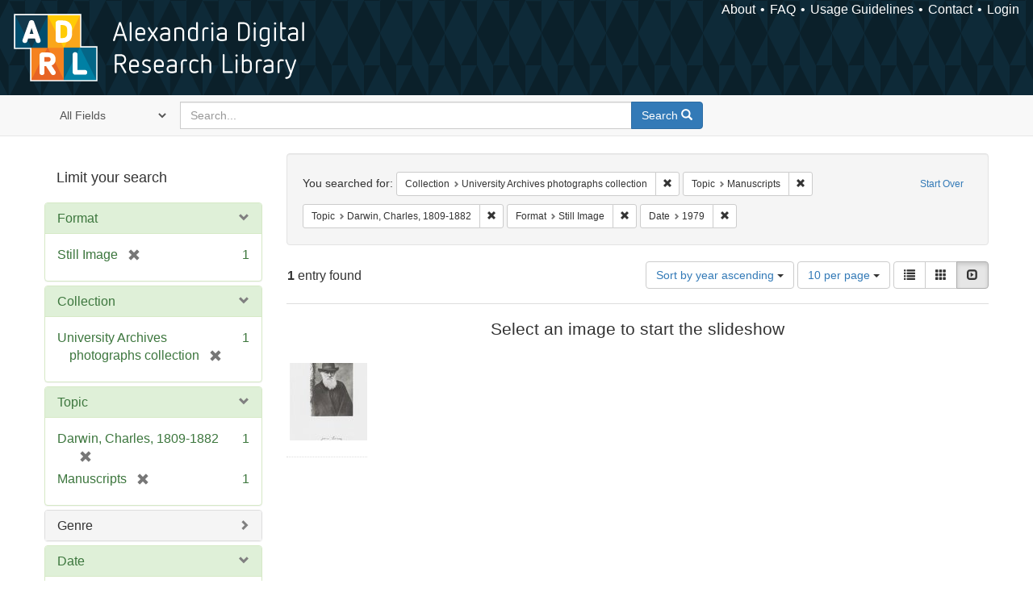

--- FILE ---
content_type: text/html; charset=utf-8
request_url: https://alexandria.ucsb.edu/catalog?f%5Bcollection_label_ssim%5D%5B%5D=University+Archives+photographs+collection&f%5Blc_subject_label_sim%5D%5B%5D=Manuscripts&f%5Blc_subject_label_sim%5D%5B%5D=Darwin%2C+Charles%2C+1809-1882&f%5Bwork_type_label_sim%5D%5B%5D=Still+Image&per_page=10&range%5Byear_iim%5D%5Bbegin%5D=1979&range%5Byear_iim%5D%5Bend%5D=1979&sort=date_si+asc%2C+creator_label_si+asc&view=slideshow
body_size: 35705
content:

<!DOCTYPE html>
<html lang="en" class="no-js">
  <head>
    <meta charset="utf-8">
    <meta http-equiv="Content-Type" content="text/html; charset=utf-8">

    <!-- Mobile viewport optimization h5bp.com/ad -->
    <meta name="HandheldFriendly" content="True">
    <meta name="viewport" content="width=device-width,initial-scale=1.0">

    <!-- Internet Explorer use the highest version available -->
    <meta http-equiv="X-UA-Compatible" content="IE=edge">

    <!-- Mobile IE allows us to activate ClearType technology for smoothing fonts for easy reading -->
    <!--[if IEMobile]>
      <meta http-equiv="cleartype" content="on">
    <![endif]-->

    <title>Results for “Collection: University Archives photographs collection / Topic: Manuscripts and Darwin, Charles, 1809-1882 / Format: Still Image” | Alexandria Digital Research Library</title>
    <link href="https://alexandria.ucsb.edu/catalog/opensearch.xml" title="Alexandria Digital Research Library" type="application/opensearchdescription+xml" rel="search" />
    <link rel="shortcut icon" type="image/x-icon" href="/assets/favicon-b4185c7dd08c0b4f2142c58bbcca322b3a01f50adc3413438b98be2b664bb4b6.ico" />
    <link rel="stylesheet" media="all" href="/assets/application-e8e924286cbd68948e4d4849af42ae00310008c3bd04b8b79321e5384c8caf6e.css" />
    <script src="/assets/application-93fcbd9807893525bd7266fe62b5f4950961adbb99b0b1866cb1a33e4c1b48be.js"></script>
    <meta name="csrf-param" content="authenticity_token" />
<meta name="csrf-token" content="uL2SrO5hOCD+HB62fCeF3BAgWLVanN/OUDDymGFWU0pq6Y94D/Kur7GXwhTqjT7YZIKlNKxrpsRXna3q8Weexw==" />
      <meta name="totalResults" content="1" />
<meta name="startIndex" content="0" />
<meta name="itemsPerPage" content="10" />

  <link rel="alternate" type="application/rss+xml" title="RSS for results" href="/catalog.rss?f%5Bcollection_label_ssim%5D%5B%5D=University+Archives+photographs+collection&amp;f%5Blc_subject_label_sim%5D%5B%5D=Manuscripts&amp;f%5Blc_subject_label_sim%5D%5B%5D=Darwin%2C+Charles%2C+1809-1882&amp;f%5Bwork_type_label_sim%5D%5B%5D=Still+Image&amp;per_page=10&amp;range%5Byear_iim%5D%5Bbegin%5D=1979&amp;range%5Byear_iim%5D%5Bend%5D=1979&amp;sort=date_si+asc%2C+creator_label_si+asc&amp;view=slideshow" />
  <link rel="alternate" type="application/atom+xml" title="Atom for results" href="/catalog.atom?f%5Bcollection_label_ssim%5D%5B%5D=University+Archives+photographs+collection&amp;f%5Blc_subject_label_sim%5D%5B%5D=Manuscripts&amp;f%5Blc_subject_label_sim%5D%5B%5D=Darwin%2C+Charles%2C+1809-1882&amp;f%5Bwork_type_label_sim%5D%5B%5D=Still+Image&amp;per_page=10&amp;range%5Byear_iim%5D%5Bbegin%5D=1979&amp;range%5Byear_iim%5D%5Bend%5D=1979&amp;sort=date_si+asc%2C+creator_label_si+asc&amp;view=slideshow" />
  <link rel="alternate" type="application/json" title="JSON" href="/catalog.json?f%5Bcollection_label_ssim%5D%5B%5D=University+Archives+photographs+collection&amp;f%5Blc_subject_label_sim%5D%5B%5D=Manuscripts&amp;f%5Blc_subject_label_sim%5D%5B%5D=Darwin%2C+Charles%2C+1809-1882&amp;f%5Bwork_type_label_sim%5D%5B%5D=Still+Image&amp;per_page=10&amp;range%5Byear_iim%5D%5Bbegin%5D=1979&amp;range%5Byear_iim%5D%5Bend%5D=1979&amp;sort=date_si+asc%2C+creator_label_si+asc&amp;view=slideshow" />


    <!-- Le HTML5 shim, for IE6-8 support of HTML5 elements -->
    <!--[if lt IE 9]>
      <script src="//html5shim.googlecode.com/svn/trunk/html5.js"></script>
    <![endif]-->
  </head>
<!-- Global site tag (gtag.js) - Google Analytics -->
<script async src="https://www.googletagmanager.com/gtag/js?id=G-RDKLZ6Y0NV"></script>
<script>
  window.dataLayer = window.dataLayer || [];
  function gtag(){dataLayer.push(arguments);}
  gtag('js', new Date());

  gtag('config', 'G-RDKLZ6Y0NV');
</script>
<body class="blacklight-catalog blacklight-catalog-index">
  <nav class="navbar">
  <a class="navbar-logo" href="/" title="Main page">
    <img alt="ADRL logo" src="/assets/ADRL_small-cd5deedca6b312cddf5ef68bb7df8ad686f4f175495d6d33311e8ec128d1b946.png" />
    <span>Alexandria Digital Research Library</span></a>
  <nav class="menu">
<ul>
  <li><a href="/welcome/about">About</a></li>
  <li><a href="/welcome/using">FAQ</a></li>
  <li><a href="/welcome/collection-usage-guidelines">Usage Guidelines</a></li>
  <li><a href="/contact_us">Contact</a></li>


  
  
  

  <li class="login-link">
      <a href="/sign_in">Login</a>
  </li>
</ul>
</nav>

</nav>

<div id="search-navbar" class="navbar navbar-default navbar-static-top" role="navigation">
  <div class="container">
    <form class="search-query-form clearfix navbar-form" role="search" aria-label="Search" action="https://alexandria.ucsb.edu/catalog" accept-charset="UTF-8" method="get"><input name="utf8" type="hidden" value="&#x2713;" />
  <input type="hidden" name="f[collection_label_ssim][]" value="University Archives photographs collection" />
<input type="hidden" name="f[lc_subject_label_sim][]" value="Manuscripts" />
<input type="hidden" name="f[lc_subject_label_sim][]" value="Darwin, Charles, 1809-1882" />
<input type="hidden" name="f[work_type_label_sim][]" value="Still Image" />
<input type="hidden" name="per_page" value="10" />
<input type="hidden" name="range[year_iim][begin]" value="1979" />
<input type="hidden" name="range[year_iim][end]" value="1979" />
<input type="hidden" name="sort" value="date_si asc, creator_label_si asc" />
<input type="hidden" name="view" value="slideshow" />
  <div class="input-group">
      <span class="input-group-addon for-search-field">
        <label for="search_field" class="sr-only">Search in</label>
        <select name="search_field" id="search_field" title="Targeted search options" class="search_field"><option value="all_fields">All Fields</option>
<option value="title">Title</option>
<option value="subject">Subject</option>
<option value="accession_number">Accession Number</option></select>
      </span>

    <label for="q" class="sr-only">search for</label>
    <input type="text" name="q" id="q" placeholder="Search..." class="search_q q form-control" data-autocomplete-enabled="false" data-autocomplete-path="/suggest" />

    <span class="input-group-btn">
      <button type="submit" class="btn btn-primary search-btn" id="search">
        <span class="submit-search-text">Search</span>
        <span class="glyphicon glyphicon-search"></span>
      </button>
    </span>
  </div>
</form>
  </div>
</div>


  <div id="ajax-modal" class="modal fade" tabindex="-1" role="dialog" aria-labelledby="modal menu" aria-hidden="true">
  <div class="modal-dialog">
    <div class="modal-content">
    </div>
  </div>
</div>


  <div id="main-container" class="container">
    <h1 class="sr-only application-heading">Alexandria Digital Research Library</h1>

    <div class="row">
  <div class="col-md-12">
    <div id="main-flashes">
      <div class="flash_messages">
</div>

    </div>
  </div>
</div>


    <div class="row">
      
  <div class="row">

    <div class="col-md-3 sidebar">
        <div id="facets" class="facets sidenav">

  <div class="top-panel-heading panel-heading">
    <button type="button" class="facets-toggle" data-toggle="collapse" data-target="#facet-panel-collapse">
      <span class="sr-only">Toggle facets</span>
      <span class="icon-bar"></span>
      <span class="icon-bar"></span>
      <span class="icon-bar"></span>
    </button>

    <h2 class='facets-heading'>
      Limit your search
    </h2>
  </div>

  <div id="facet-panel-collapse" class="collapse panel-group">
    <div class="panel panel-default facet_limit blacklight-work_type_label_sim facet_limit-active">
  <div class=" collapse-toggle panel-heading" aria-expanded="false" data-toggle="collapse" data-target="#facet-work_type_label_sim">
    <h3 class="panel-title facet-field-heading">
      <a data-turbolinks="false" data-no-turbolink="true" href="#">Format</a>
    </h3>
  </div>
  <div id="facet-work_type_label_sim" class="panel-collapse facet-content in">
    <div class="panel-body">
      <ul class="facet-values list-unstyled">
  <li><span class="facet-label"><span class="selected">Still Image</span><a class="remove" href="/catalog?f%5Bcollection_label_ssim%5D%5B%5D=University+Archives+photographs+collection&amp;f%5Blc_subject_label_sim%5D%5B%5D=Manuscripts&amp;f%5Blc_subject_label_sim%5D%5B%5D=Darwin%2C+Charles%2C+1809-1882&amp;per_page=10&amp;range%5Byear_iim%5D%5Bbegin%5D=1979&amp;range%5Byear_iim%5D%5Bend%5D=1979&amp;sort=date_si+asc%2C+creator_label_si+asc&amp;view=slideshow"><span class="glyphicon glyphicon-remove"></span><span class="sr-only">[remove]</span></a></span><span class="selected facet-count">1</span></li>

</ul>

    </div>
  </div>
</div>

<div class="panel panel-default facet_limit blacklight-collection_label_ssim facet_limit-active">
  <div class=" collapse-toggle panel-heading" aria-expanded="false" data-toggle="collapse" data-target="#facet-collection_label_ssim">
    <h3 class="panel-title facet-field-heading">
      <a data-turbolinks="false" data-no-turbolink="true" href="#">Collection</a>
    </h3>
  </div>
  <div id="facet-collection_label_ssim" class="panel-collapse facet-content in">
    <div class="panel-body">
      <ul class="facet-values list-unstyled">
  <li><span class="facet-label"><span class="selected">University Archives photographs collection</span><a class="remove" href="/catalog?f%5Blc_subject_label_sim%5D%5B%5D=Manuscripts&amp;f%5Blc_subject_label_sim%5D%5B%5D=Darwin%2C+Charles%2C+1809-1882&amp;f%5Bwork_type_label_sim%5D%5B%5D=Still+Image&amp;per_page=10&amp;range%5Byear_iim%5D%5Bbegin%5D=1979&amp;range%5Byear_iim%5D%5Bend%5D=1979&amp;sort=date_si+asc%2C+creator_label_si+asc&amp;view=slideshow"><span class="glyphicon glyphicon-remove"></span><span class="sr-only">[remove]</span></a></span><span class="selected facet-count">1</span></li>

</ul>

    </div>
  </div>
</div>

<div class="panel panel-default facet_limit blacklight-lc_subject_label_sim facet_limit-active">
  <div class=" collapse-toggle panel-heading" aria-expanded="false" data-toggle="collapse" data-target="#facet-lc_subject_label_sim">
    <h3 class="panel-title facet-field-heading">
      <a data-turbolinks="false" data-no-turbolink="true" href="#">Topic</a>
    </h3>
  </div>
  <div id="facet-lc_subject_label_sim" class="panel-collapse facet-content in">
    <div class="panel-body">
      <ul class="facet-values list-unstyled">
  <li><span class="facet-label"><span class="selected">Darwin, Charles, 1809-1882</span><a class="remove" href="/catalog?f%5Bcollection_label_ssim%5D%5B%5D=University+Archives+photographs+collection&amp;f%5Blc_subject_label_sim%5D%5B%5D=Manuscripts&amp;f%5Bwork_type_label_sim%5D%5B%5D=Still+Image&amp;per_page=10&amp;range%5Byear_iim%5D%5Bbegin%5D=1979&amp;range%5Byear_iim%5D%5Bend%5D=1979&amp;sort=date_si+asc%2C+creator_label_si+asc&amp;view=slideshow"><span class="glyphicon glyphicon-remove"></span><span class="sr-only">[remove]</span></a></span><span class="selected facet-count">1</span></li><li><span class="facet-label"><span class="selected">Manuscripts</span><a class="remove" href="/catalog?f%5Bcollection_label_ssim%5D%5B%5D=University+Archives+photographs+collection&amp;f%5Blc_subject_label_sim%5D%5B%5D=Darwin%2C+Charles%2C+1809-1882&amp;f%5Bwork_type_label_sim%5D%5B%5D=Still+Image&amp;per_page=10&amp;range%5Byear_iim%5D%5Bbegin%5D=1979&amp;range%5Byear_iim%5D%5Bend%5D=1979&amp;sort=date_si+asc%2C+creator_label_si+asc&amp;view=slideshow"><span class="glyphicon glyphicon-remove"></span><span class="sr-only">[remove]</span></a></span><span class="selected facet-count">1</span></li>

</ul>

    </div>
  </div>
</div>

<div class="panel panel-default facet_limit blacklight-form_of_work_label_sim ">
  <div class="collapsed collapse-toggle panel-heading" aria-expanded="false" data-toggle="collapse" data-target="#facet-form_of_work_label_sim">
    <h3 class="panel-title facet-field-heading">
      <a data-turbolinks="false" data-no-turbolink="true" href="#">Genre</a>
    </h3>
  </div>
  <div id="facet-form_of_work_label_sim" class="panel-collapse facet-content collapse">
    <div class="panel-body">
      <ul class="facet-values list-unstyled">
  <li><span class="facet-label"><a class="facet_select" href="/catalog?f%5Bcollection_label_ssim%5D%5B%5D=University+Archives+photographs+collection&amp;f%5Bform_of_work_label_sim%5D%5B%5D=photographic+prints&amp;f%5Blc_subject_label_sim%5D%5B%5D=Manuscripts&amp;f%5Blc_subject_label_sim%5D%5B%5D=Darwin%2C+Charles%2C+1809-1882&amp;f%5Bwork_type_label_sim%5D%5B%5D=Still+Image&amp;per_page=10&amp;range%5Byear_iim%5D%5Bbegin%5D=1979&amp;range%5Byear_iim%5D%5Bend%5D=1979&amp;sort=date_si+asc%2C+creator_label_si+asc&amp;view=slideshow">photographic prints</a></span><span class="facet-count">1</span></li><li><span class="facet-label"><a class="facet_select" href="/catalog?f%5Bcollection_label_ssim%5D%5B%5D=University+Archives+photographs+collection&amp;f%5Bform_of_work_label_sim%5D%5B%5D=photographs&amp;f%5Blc_subject_label_sim%5D%5B%5D=Manuscripts&amp;f%5Blc_subject_label_sim%5D%5B%5D=Darwin%2C+Charles%2C+1809-1882&amp;f%5Bwork_type_label_sim%5D%5B%5D=Still+Image&amp;per_page=10&amp;range%5Byear_iim%5D%5Bbegin%5D=1979&amp;range%5Byear_iim%5D%5Bend%5D=1979&amp;sort=date_si+asc%2C+creator_label_si+asc&amp;view=slideshow">photographs</a></span><span class="facet-count">1</span></li><li><span class="facet-label"><a class="facet_select" href="/catalog?f%5Bcollection_label_ssim%5D%5B%5D=University+Archives+photographs+collection&amp;f%5Bform_of_work_label_sim%5D%5B%5D=portraits&amp;f%5Blc_subject_label_sim%5D%5B%5D=Manuscripts&amp;f%5Blc_subject_label_sim%5D%5B%5D=Darwin%2C+Charles%2C+1809-1882&amp;f%5Bwork_type_label_sim%5D%5B%5D=Still+Image&amp;per_page=10&amp;range%5Byear_iim%5D%5Bbegin%5D=1979&amp;range%5Byear_iim%5D%5Bend%5D=1979&amp;sort=date_si+asc%2C+creator_label_si+asc&amp;view=slideshow">portraits</a></span><span class="facet-count">1</span></li>

</ul>

    </div>
  </div>
</div>

<div class="panel panel-default facet_limit blacklight-year_iim facet_limit-active">
  <div class=" collapse-toggle panel-heading" aria-expanded="false" data-toggle="collapse" data-target="#facet-year_iim">
    <h3 class="panel-title facet-field-heading">
      <a data-turbolinks="false" data-no-turbolink="true" href="#">Date</a>
    </h3>
  </div>
  <div id="facet-year_iim" class="panel-collapse facet-content in">
    <div class="panel-body">
      
<div class="limit_content range_limit">
    <ul class="current list-unstyled facet-values">
      <li class="selected">
        <span class="facet-label">
          <span class="selected"><span class='single'>1979</span></span>
           <a class="remove" title="remove" href="/catalog?f%5Bcollection_label_ssim%5D%5B%5D=University+Archives+photographs+collection&amp;f%5Blc_subject_label_sim%5D%5B%5D=Manuscripts&amp;f%5Blc_subject_label_sim%5D%5B%5D=Darwin%2C+Charles%2C+1809-1882&amp;f%5Bwork_type_label_sim%5D%5B%5D=Still+Image&amp;per_page=10&amp;sort=date_si+asc%2C+creator_label_si+asc&amp;view=slideshow">
            <span class="glyphicon glyphicon-remove"></span>
            <span class="sr-only">[remove]</span>
</a>        </span>
        <span class="selected facet-count">1</span>
      </li>
    </ul>


    <form class="range_limit subsection form-inline range_year_iim" action="https://alexandria.ucsb.edu/catalog" accept-charset="UTF-8" method="get"><input name="utf8" type="hidden" value="&#x2713;" />
      <input type="hidden" name="f[collection_label_ssim][]" value="University Archives photographs collection" />
<input type="hidden" name="f[lc_subject_label_sim][]" value="Manuscripts" />
<input type="hidden" name="f[lc_subject_label_sim][]" value="Darwin, Charles, 1809-1882" />
<input type="hidden" name="f[work_type_label_sim][]" value="Still Image" />
<input type="hidden" name="per_page" value="10" />
<input type="hidden" name="range[year_iim][begin]" value="1979" />
<input type="hidden" name="range[year_iim][end]" value="1979" />
<input type="hidden" name="sort" value="date_si asc, creator_label_si asc" />
<input type="hidden" name="view" value="slideshow" />

      <!-- we need to include a dummy search_field parameter if none exists,
           to trick blacklight into displaying actual search results instead
           of home page. Not a great solution, but easiest for now. -->
        <input type="hidden" name="search_field" id="search_field" value="dummy_range" />

      <label class="sr-only" for="range_year_iim_begin">Date range begin</label><input type="text" name="range[year_iim][begin]" id="range_year_iim_begin" value="1979" class="form-control range_begin" /> – <label class="sr-only" for="range_year_iim_end">Date range end</label><input type="text" name="range[year_iim][end]" id="range_year_iim_end" value="1979" class="form-control range_end" />
      <input type="submit" name="commit" value="Limit" class="submit btn btn-secondary" data-disable-with="Limit" />
</form>
  <!-- no results profile if missing is selected -->
    <!-- you can hide this if you want, but it has to be on page if you want
         JS slider and calculated facets to show up, JS sniffs it. -->
    <div class="profile">
          <!-- No stats information found for field  in search response -->

          <p class="range subsection slider_js">
            Current results range from <span class="min">1962</span> to <span class="max">1995</span>
          </p>

            <div class="distribution subsection chart_js">
              <!-- if  we already fetched segments from solr, display them
                   here. Otherwise, display a link to fetch them, which JS
                   will AJAX fetch.  -->

                 
<ul class="facet-values list-unstyled">
    <li>
        <span class="facet-label">
            <a class="facet_select" href="/catalog?f%5Bcollection_label_ssim%5D%5B%5D=University+Archives+photographs+collection&amp;f%5Blc_subject_label_sim%5D%5B%5D=Manuscripts&amp;f%5Blc_subject_label_sim%5D%5B%5D=Darwin%2C+Charles%2C+1809-1882&amp;f%5Bwork_type_label_sim%5D%5B%5D=Still+Image&amp;per_page=10&amp;range%5Byear_iim%5D%5Bbegin%5D=1979&amp;range%5Byear_iim%5D%5Bend%5D=1979&amp;sort=date_si+asc%2C+creator_label_si+asc&amp;view=slideshow"><span class="from">1979</span> to <span class="to">1979</span></a> 
        </span>
        <span class="count facet-count">1</span>
    </li>
</ul>


            </div>



    </div>
</div>

    </div>
  </div>
</div>

<div class="panel panel-default facet_limit blacklight-sub_location_sim ">
  <div class="collapsed collapse-toggle panel-heading" aria-expanded="false" data-toggle="collapse" data-target="#facet-sub_location_sim">
    <h3 class="panel-title facet-field-heading">
      <a data-turbolinks="false" data-no-turbolink="true" href="#">Library Location</a>
    </h3>
  </div>
  <div id="facet-sub_location_sim" class="panel-collapse facet-content collapse">
    <div class="panel-body">
      <ul class="facet-values list-unstyled">
  <li><span class="facet-label"><a class="facet_select" href="/catalog?f%5Bcollection_label_ssim%5D%5B%5D=University+Archives+photographs+collection&amp;f%5Blc_subject_label_sim%5D%5B%5D=Manuscripts&amp;f%5Blc_subject_label_sim%5D%5B%5D=Darwin%2C+Charles%2C+1809-1882&amp;f%5Bsub_location_sim%5D%5B%5D=Department+of+Special+Research+Collections&amp;f%5Bwork_type_label_sim%5D%5B%5D=Still+Image&amp;per_page=10&amp;range%5Byear_iim%5D%5Bbegin%5D=1979&amp;range%5Byear_iim%5D%5Bend%5D=1979&amp;sort=date_si+asc%2C+creator_label_si+asc&amp;view=slideshow">Department of Special Research Collections</a></span><span class="facet-count">1</span></li>

</ul>

    </div>
  </div>
</div>

<div class="panel panel-default facet_limit blacklight-license_label_sim ">
  <div class="collapsed collapse-toggle panel-heading" aria-expanded="false" data-toggle="collapse" data-target="#facet-license_label_sim">
    <h3 class="panel-title facet-field-heading">
      <a data-turbolinks="false" data-no-turbolink="true" href="#">Rights</a>
    </h3>
  </div>
  <div id="facet-license_label_sim" class="panel-collapse facet-content collapse">
    <div class="panel-body">
      <ul class="facet-values list-unstyled">
  <li><span class="facet-label"><a class="facet_select" href="/catalog?f%5Bcollection_label_ssim%5D%5B%5D=University+Archives+photographs+collection&amp;f%5Blc_subject_label_sim%5D%5B%5D=Manuscripts&amp;f%5Blc_subject_label_sim%5D%5B%5D=Darwin%2C+Charles%2C+1809-1882&amp;f%5Blicense_label_sim%5D%5B%5D=Copyright+Not+Evaluated&amp;f%5Bwork_type_label_sim%5D%5B%5D=Still+Image&amp;per_page=10&amp;range%5Byear_iim%5D%5Bbegin%5D=1979&amp;range%5Byear_iim%5D%5Bend%5D=1979&amp;sort=date_si+asc%2C+creator_label_si+asc&amp;view=slideshow">Copyright Not Evaluated</a></span><span class="facet-count">1</span></li>

</ul>

    </div>
  </div>
</div>

  </div>
</div>


    </div>

      <div class="col-md-9 ">
      

<div id="content">
  <h2 class="sr-only top-content-title">Search Constraints</h2>






      <div id="appliedParams" class="clearfix constraints-container">
        <div class="pull-right">
          <a class="catalog_startOverLink btn btn-sm btn-text" id="startOverLink" href="/catalog?view=slideshow">Start Over</a>
        </div>
        <span class="constraints-label">You searched for:</span>
        
<span class="btn-group appliedFilter constraint filter filter-collection_label_ssim">
  <span class="constraint-value btn btn-sm btn-default btn-disabled">
      <span class="filterName">Collection</span>
      <span class="filterValue" title="University Archives photographs collection">University Archives photographs collection</span>
  </span>

    <a class="btn btn-default btn-sm remove dropdown-toggle" href="/catalog?f%5Blc_subject_label_sim%5D%5B%5D=Manuscripts&amp;f%5Blc_subject_label_sim%5D%5B%5D=Darwin%2C+Charles%2C+1809-1882&amp;f%5Bwork_type_label_sim%5D%5B%5D=Still+Image&amp;per_page=10&amp;range%5Byear_iim%5D%5Bbegin%5D=1979&amp;range%5Byear_iim%5D%5Bend%5D=1979&amp;sort=date_si+asc%2C+creator_label_si+asc&amp;view=slideshow"><span class="glyphicon glyphicon-remove"></span><span class="sr-only">Remove constraint Collection: University Archives photographs collection</span></a>
</span>


<span class="btn-group appliedFilter constraint filter filter-lc_subject_label_sim">
  <span class="constraint-value btn btn-sm btn-default btn-disabled">
      <span class="filterName">Topic</span>
      <span class="filterValue" title="Manuscripts">Manuscripts</span>
  </span>

    <a class="btn btn-default btn-sm remove dropdown-toggle" href="/catalog?f%5Bcollection_label_ssim%5D%5B%5D=University+Archives+photographs+collection&amp;f%5Blc_subject_label_sim%5D%5B%5D=Darwin%2C+Charles%2C+1809-1882&amp;f%5Bwork_type_label_sim%5D%5B%5D=Still+Image&amp;per_page=10&amp;range%5Byear_iim%5D%5Bbegin%5D=1979&amp;range%5Byear_iim%5D%5Bend%5D=1979&amp;sort=date_si+asc%2C+creator_label_si+asc&amp;view=slideshow"><span class="glyphicon glyphicon-remove"></span><span class="sr-only">Remove constraint Topic: Manuscripts</span></a>
</span>


<span class="btn-group appliedFilter constraint filter filter-lc_subject_label_sim">
  <span class="constraint-value btn btn-sm btn-default btn-disabled">
      <span class="filterName">Topic</span>
      <span class="filterValue" title="Darwin, Charles, 1809-1882">Darwin, Charles, 1809-1882</span>
  </span>

    <a class="btn btn-default btn-sm remove dropdown-toggle" href="/catalog?f%5Bcollection_label_ssim%5D%5B%5D=University+Archives+photographs+collection&amp;f%5Blc_subject_label_sim%5D%5B%5D=Manuscripts&amp;f%5Bwork_type_label_sim%5D%5B%5D=Still+Image&amp;per_page=10&amp;range%5Byear_iim%5D%5Bbegin%5D=1979&amp;range%5Byear_iim%5D%5Bend%5D=1979&amp;sort=date_si+asc%2C+creator_label_si+asc&amp;view=slideshow"><span class="glyphicon glyphicon-remove"></span><span class="sr-only">Remove constraint Topic: Darwin, Charles, 1809-1882</span></a>
</span>


<span class="btn-group appliedFilter constraint filter filter-work_type_label_sim">
  <span class="constraint-value btn btn-sm btn-default btn-disabled">
      <span class="filterName">Format</span>
      <span class="filterValue" title="Still Image">Still Image</span>
  </span>

    <a class="btn btn-default btn-sm remove dropdown-toggle" href="/catalog?f%5Bcollection_label_ssim%5D%5B%5D=University+Archives+photographs+collection&amp;f%5Blc_subject_label_sim%5D%5B%5D=Manuscripts&amp;f%5Blc_subject_label_sim%5D%5B%5D=Darwin%2C+Charles%2C+1809-1882&amp;per_page=10&amp;range%5Byear_iim%5D%5Bbegin%5D=1979&amp;range%5Byear_iim%5D%5Bend%5D=1979&amp;sort=date_si+asc%2C+creator_label_si+asc&amp;view=slideshow"><span class="glyphicon glyphicon-remove"></span><span class="sr-only">Remove constraint Format: Still Image</span></a>
</span>

<span class="btn-group appliedFilter constraint ">
  <span class="constraint-value btn btn-sm btn-default btn-disabled">
      <span class="filterName">Date</span>
      <span class="filterValue" title="<span class='single'>1979</span>"><span class='single'>1979</span></span>
  </span>

    <a class="btn btn-default btn-sm remove dropdown-toggle" href="/catalog?f%5Bcollection_label_ssim%5D%5B%5D=University+Archives+photographs+collection&amp;f%5Blc_subject_label_sim%5D%5B%5D=Manuscripts&amp;f%5Blc_subject_label_sim%5D%5B%5D=Darwin%2C+Charles%2C+1809-1882&amp;f%5Bwork_type_label_sim%5D%5B%5D=Still+Image&amp;per_page=10&amp;sort=date_si+asc%2C+creator_label_si+asc&amp;view=slideshow"><span class="glyphicon glyphicon-remove"></span><span class="sr-only">Remove constraint Date: &lt;span class=&#39;single&#39;&gt;1979&lt;/span&gt;</span></a>
</span>

      </div>


<div id="sortAndPerPage" class="clearfix" role="navigation" aria-label="Results navigation">
      <div class="page_links">
      <span class="page_entries">
        <strong>1</strong> entry found
      </span>
    </div> 

  <div class="search-widgets pull-right"><div id="sort-dropdown" class="btn-group">
  <button type="button" class="btn btn-default dropdown-toggle" data-toggle="dropdown" aria-expanded="false">
      Sort by year ascending <span class="caret"></span>
  </button>

  <ul class="dropdown-menu" role="menu">
        <li role="menuitem"><a href="/catalog?f%5Bcollection_label_ssim%5D%5B%5D=University+Archives+photographs+collection&amp;f%5Blc_subject_label_sim%5D%5B%5D=Manuscripts&amp;f%5Blc_subject_label_sim%5D%5B%5D=Darwin%2C+Charles%2C+1809-1882&amp;f%5Bwork_type_label_sim%5D%5B%5D=Still+Image&amp;per_page=10&amp;range%5Byear_iim%5D%5Bbegin%5D=1979&amp;range%5Byear_iim%5D%5Bend%5D=1979&amp;sort=score+desc%2C+date_si+desc%2C+creator_label_si+asc&amp;view=slideshow">relevance</a></li>
        <li role="menuitem"><a href="/catalog?f%5Bcollection_label_ssim%5D%5B%5D=University+Archives+photographs+collection&amp;f%5Blc_subject_label_sim%5D%5B%5D=Manuscripts&amp;f%5Blc_subject_label_sim%5D%5B%5D=Darwin%2C+Charles%2C+1809-1882&amp;f%5Bwork_type_label_sim%5D%5B%5D=Still+Image&amp;per_page=10&amp;range%5Byear_iim%5D%5Bbegin%5D=1979&amp;range%5Byear_iim%5D%5Bend%5D=1979&amp;sort=date_si+asc%2C+creator_label_si+asc&amp;view=slideshow">year ascending</a></li>
        <li role="menuitem"><a href="/catalog?f%5Bcollection_label_ssim%5D%5B%5D=University+Archives+photographs+collection&amp;f%5Blc_subject_label_sim%5D%5B%5D=Manuscripts&amp;f%5Blc_subject_label_sim%5D%5B%5D=Darwin%2C+Charles%2C+1809-1882&amp;f%5Bwork_type_label_sim%5D%5B%5D=Still+Image&amp;per_page=10&amp;range%5Byear_iim%5D%5Bbegin%5D=1979&amp;range%5Byear_iim%5D%5Bend%5D=1979&amp;sort=date_si+desc%2C+creator_label_si+asc&amp;view=slideshow">year descending</a></li>
        <li role="menuitem"><a href="/catalog?f%5Bcollection_label_ssim%5D%5B%5D=University+Archives+photographs+collection&amp;f%5Blc_subject_label_sim%5D%5B%5D=Manuscripts&amp;f%5Blc_subject_label_sim%5D%5B%5D=Darwin%2C+Charles%2C+1809-1882&amp;f%5Bwork_type_label_sim%5D%5B%5D=Still+Image&amp;per_page=10&amp;range%5Byear_iim%5D%5Bbegin%5D=1979&amp;range%5Byear_iim%5D%5Bend%5D=1979&amp;sort=creator_label_si+asc%2C+date_si+asc&amp;view=slideshow">creator ascending</a></li>
        <li role="menuitem"><a href="/catalog?f%5Bcollection_label_ssim%5D%5B%5D=University+Archives+photographs+collection&amp;f%5Blc_subject_label_sim%5D%5B%5D=Manuscripts&amp;f%5Blc_subject_label_sim%5D%5B%5D=Darwin%2C+Charles%2C+1809-1882&amp;f%5Bwork_type_label_sim%5D%5B%5D=Still+Image&amp;per_page=10&amp;range%5Byear_iim%5D%5Bbegin%5D=1979&amp;range%5Byear_iim%5D%5Bend%5D=1979&amp;sort=creator_label_si+desc%2C+date_si+asc&amp;view=slideshow">creator descending</a></li>
  </ul>
</div>


  <span class="sr-only">Number of results to display per page</span>
<div id="per_page-dropdown" class="btn-group">
  <button type="button" class="btn btn-default dropdown-toggle" data-toggle="dropdown" aria-expanded="false">
    10 per page <span class="caret"></span>
  </button>
  <ul class="dropdown-menu" role="menu">
      <li role="menuitem"><a href="/catalog?f%5Bcollection_label_ssim%5D%5B%5D=University+Archives+photographs+collection&amp;f%5Blc_subject_label_sim%5D%5B%5D=Manuscripts&amp;f%5Blc_subject_label_sim%5D%5B%5D=Darwin%2C+Charles%2C+1809-1882&amp;f%5Bwork_type_label_sim%5D%5B%5D=Still+Image&amp;per_page=10&amp;range%5Byear_iim%5D%5Bbegin%5D=1979&amp;range%5Byear_iim%5D%5Bend%5D=1979&amp;sort=date_si+asc%2C+creator_label_si+asc&amp;view=slideshow">10<span class="sr-only"> per page</span></a></li>
      <li role="menuitem"><a href="/catalog?f%5Bcollection_label_ssim%5D%5B%5D=University+Archives+photographs+collection&amp;f%5Blc_subject_label_sim%5D%5B%5D=Manuscripts&amp;f%5Blc_subject_label_sim%5D%5B%5D=Darwin%2C+Charles%2C+1809-1882&amp;f%5Bwork_type_label_sim%5D%5B%5D=Still+Image&amp;per_page=20&amp;range%5Byear_iim%5D%5Bbegin%5D=1979&amp;range%5Byear_iim%5D%5Bend%5D=1979&amp;sort=date_si+asc%2C+creator_label_si+asc&amp;view=slideshow">20<span class="sr-only"> per page</span></a></li>
      <li role="menuitem"><a href="/catalog?f%5Bcollection_label_ssim%5D%5B%5D=University+Archives+photographs+collection&amp;f%5Blc_subject_label_sim%5D%5B%5D=Manuscripts&amp;f%5Blc_subject_label_sim%5D%5B%5D=Darwin%2C+Charles%2C+1809-1882&amp;f%5Bwork_type_label_sim%5D%5B%5D=Still+Image&amp;per_page=50&amp;range%5Byear_iim%5D%5Bbegin%5D=1979&amp;range%5Byear_iim%5D%5Bend%5D=1979&amp;sort=date_si+asc%2C+creator_label_si+asc&amp;view=slideshow">50<span class="sr-only"> per page</span></a></li>
      <li role="menuitem"><a href="/catalog?f%5Bcollection_label_ssim%5D%5B%5D=University+Archives+photographs+collection&amp;f%5Blc_subject_label_sim%5D%5B%5D=Manuscripts&amp;f%5Blc_subject_label_sim%5D%5B%5D=Darwin%2C+Charles%2C+1809-1882&amp;f%5Bwork_type_label_sim%5D%5B%5D=Still+Image&amp;per_page=100&amp;range%5Byear_iim%5D%5Bbegin%5D=1979&amp;range%5Byear_iim%5D%5Bend%5D=1979&amp;sort=date_si+asc%2C+creator_label_si+asc&amp;view=slideshow">100<span class="sr-only"> per page</span></a></li>
  </ul>
</div>

<div class="view-type">
  <span class="sr-only">View results as: </span>
  <div class="view-type-group btn-group">
      <a title="List" class="btn btn-default view-type-list " href="/catalog?f%5Bcollection_label_ssim%5D%5B%5D=University+Archives+photographs+collection&amp;f%5Blc_subject_label_sim%5D%5B%5D=Manuscripts&amp;f%5Blc_subject_label_sim%5D%5B%5D=Darwin%2C+Charles%2C+1809-1882&amp;f%5Bwork_type_label_sim%5D%5B%5D=Still+Image&amp;per_page=10&amp;range%5Byear_iim%5D%5Bbegin%5D=1979&amp;range%5Byear_iim%5D%5Bend%5D=1979&amp;sort=date_si+asc%2C+creator_label_si+asc&amp;view=list">
        <span class="glyphicon glyphicon-list view-icon-list"></span>
        <span class="caption">List</span>
</a>      <a title="Gallery" class="btn btn-default view-type-gallery " href="/catalog?f%5Bcollection_label_ssim%5D%5B%5D=University+Archives+photographs+collection&amp;f%5Blc_subject_label_sim%5D%5B%5D=Manuscripts&amp;f%5Blc_subject_label_sim%5D%5B%5D=Darwin%2C+Charles%2C+1809-1882&amp;f%5Bwork_type_label_sim%5D%5B%5D=Still+Image&amp;per_page=10&amp;range%5Byear_iim%5D%5Bbegin%5D=1979&amp;range%5Byear_iim%5D%5Bend%5D=1979&amp;sort=date_si+asc%2C+creator_label_si+asc&amp;view=gallery">
        <span class="glyphicon glyphicon-gallery view-icon-gallery"></span>
        <span class="caption">Gallery</span>
</a>      <a title="Slideshow" class="btn btn-default view-type-slideshow active" href="/catalog?f%5Bcollection_label_ssim%5D%5B%5D=University+Archives+photographs+collection&amp;f%5Blc_subject_label_sim%5D%5B%5D=Manuscripts&amp;f%5Blc_subject_label_sim%5D%5B%5D=Darwin%2C+Charles%2C+1809-1882&amp;f%5Bwork_type_label_sim%5D%5B%5D=Still+Image&amp;per_page=10&amp;range%5Byear_iim%5D%5Bbegin%5D=1979&amp;range%5Byear_iim%5D%5Bend%5D=1979&amp;sort=date_si+asc%2C+creator_label_si+asc&amp;view=slideshow">
        <span class="glyphicon glyphicon-slideshow view-icon-slideshow"></span>
        <span class="caption">Slideshow</span>
</a>  </div>
</div>
</div>
</div>


<h2 class="sr-only">Search Results</h2>

  <div id="documents" class="row slideshow-documents">
  <div class="info">
    <h3>Select an image to start the slideshow</h3>
  </div>

  <div class="grid">
    <div class="document">
  <div class="thumbnail">
    <a data-slide-to="0" data-toggle="modal" data-target="#slideshow-modal" href="#">
          <img src="/image-service/br86b4177%2Ffiles%2Fe8fddf17-28f4-45d3-9710-34ffc60fcf04/square/100,/0/default.jpg" alt="Default" />
</a>  </div>
</div>

  </div>

    <!-- Modal -->
  <div class="slideshow-modal modal fade" id="slideshow-modal" tabindex="-1" role="dialog" aria-labelledby="slideshow-modal-label" aria-hidden="true">
    <div class="modal-dialog col-md-10">
      <div class="modal-content">
        <div class="modal-header">
          <button type="button" class="close" data-dismiss="modal" aria-hidden="true"><span class="glyphicon glyphicon-remove"></span></button>
        </div>
        <div class="modal-body">
          
      <div id="slideshow" class="slideshow-presenter">
    <!-- Wrapper for slides -->
    <div class="slideshow-inner">
      <div class="item active">
  <div class="frame">
      <img src="/image-service/br86b4177%2Ffiles%2Fe8fddf17-28f4-45d3-9710-34ffc60fcf04/full/400,/0/default.jpg" alt="Default" />
      <div class="caption">
        Portrait of Charles Darwin
      </div>
      <span class="counter">
        1 of 1
      </span>
  </div>
</div>

    </div>

    <!-- Controls -->
    <a class="left carousel-control prev" href="#slideshow" data-slide="prev">
      <span class="glyphicon glyphicon-chevron-left"></span>
    </a>
    <a class="right carousel-control next" href="#slideshow" data-slide="next">
      <span class="glyphicon glyphicon-chevron-right"></span>
    </a>

  </div>



        </div>
      </div>
    </div>
  </div>

</div>




</div>

    </div>


  </div>


    </div>
  </div>

  <footer>
  <div class="meta-adrl">
    <div class="copyright">
      Copyright 2014–2026 The Regents of the University of California, All Rights Reserved.
    </div>
    <div class="version">
      Version master updated 08 March 2023
    </div>
  </div>

  <div class="meta-ucsb">
    <div class="logo-link">
      <a href="http://www.library.ucsb.edu">
        <img src="/assets/UCSB_Library_Logo_White-c886d0ca489e0f169315cba66eb27cb5fc6700f3e7aad9c0b463229fc5a316f6.png"
             srcset="/assets/UCSB_Library_Logo_White@2x-b6f4b4f8960266c3da105738935511e017442275c3f22a8b8c038710338b8997.png 2x">
</a>    </div>

    <div>
      <a href="http://www.ucsb.edu">
        <p><strong>UC Santa Barbara Library</strong><br>
          Santa Barbara, California 93106-9010<br>
          (805) 893-2478</p>
</a>    </div>
  </div>
</footer>

  </body>
</html>

